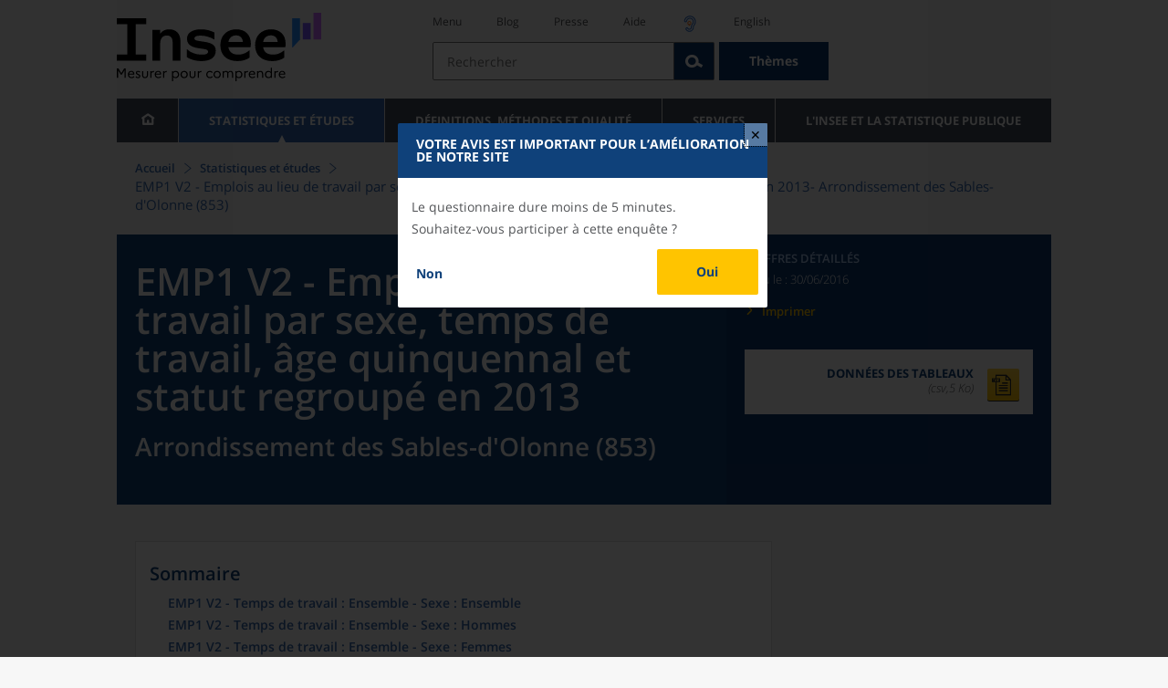

--- FILE ---
content_type: text/html;charset=UTF-8
request_url: https://www.insee.fr/fr/statistiques/2020408?geo=ARR-853
body_size: 22108
content:
























<!DOCTYPE html>

<html lang="fr" moznomarginboxes mozdisallowselectionprint>













<head>
    






    <script>
        var _mtm = window._mtm || [];
        var _paq = window._paq || [];
        _mtm.push({ 'mtm.startTime': (new Date().getTime()), event: 'mtm.Start' });
        _paq.push(['HeatmapSessionRecording::disable']);
        (function() {
            var d=document, g=d.createElement('script'), s=d.getElementsByTagName('script')[0];
            g.async=true; g.src='https://cdn.matomo.cloud/insee.matomo.cloud/container_j86K86K5.js'; s.parentNode.insertBefore(g,s);
        })();
    </script>


    
        
            
            
            
                <title>EMP1 V2 - Emplois au lieu de travail par sexe, temps de travail, âge quinquennal et statut regroupé en 2013 &minus; Arrondissement des Sables-d'Olonne (853) | Insee</title>
            
        
    

    

    
        
            
            
                <meta name="description" content="Sables-d'Olonne (853) - Recensement de la population – Résultats pour toutes les communes, départements, régions, intercommunalités... " />
            
        
    

    
    <link rel="stylesheet" type="text/css" href="/static/css/application.css">
    <link rel="stylesheet" type="text/css" href="/static/css/featherlight/featherlight.css">
    <link rel="stylesheet" type="text/css" href="/static/css/swiper/swiper.min.css">
    <link rel="stylesheet" type="text/css" href="/static/css/dateTimePicker/jquery.datetimepicker.css">
    <script type="text/javascript">
        var contextPath="";
        var langue="fr";
        var numOnglet="1";
    </script>

    <script type="text/javascript" charset="UTF-8" defer="defer" src="


/static/js/svg/graphsvg.js
"></script>
    <script type="text/javascript" charset="UTF-8" defer="defer" src="


/static/js/application-lib.min.js
"></script>
    <script src="/static/build/highcharts.js"></script>
    <script src="/static/build/highcharts-insee.js"></script>
    <script charset="UTF-8" defer="defer" src="


/static/build/application.js
"></script>
    <script>
        var contextPath="";
        var langue="fr";
        var numOnglet="1";
    </script>
    <!--[if lte IE 8]>
        <script type="text/javascript" charset="UTF-8" defer="defer" src="


/static/js/polyfills/css3-mediaqueries.min.js
"></script>
        <![endif]-->
    <script type="text/javascript">
var inseeConfig = {

        
    };
</script>

    <script type="text/javascript">
var features = {
'rmesSource': 'true',
};
</script>



    <meta http-equiv="Content-Type" content="text/html; charset=UTF-8" />
    <meta name="viewport" content="width=device-width, initial-scale=1, user-scalable=yes" />
    <link rel="icon" type="image/png" href="


/static/img/favicon-96x96.png
" sizes="96x96" />
    <link rel="icon" type="image/svg+xml" href="


/static/img/favicon.svg
" />
    <link rel="shortcut icon" href="


/static/img/favicon.ico
" />
    <link rel="apple-touch-icon" sizes="180x180" href="


/static/img/apple-touch-icon.png
" />

    <script async src="/static/build/htmx.min.js"></script>
</head>

<body>
<!-- Lightbox -->
<span id="isLightbox" class="hide">true</span>

<span class="controller-param hidden" id="urlAlternative" aria-hidden="true">false</span>
<span class="controller-param hidden" id="urlCible" aria-hidden="true">https://www.sphinxonline.com/surveyserver/s/ccpesatisf/EnqWIP/questionnaire.htm</span>
<span class="controller-param hidden" id="urlCibleAlternative" aria-hidden="true"></span>


    <span id="lightbox-dateFin" class="hide">2026-01-29 00:00:00.0</span>
    <span id="lightbox-id" class="hide">8730870</span>
    <span id="lightbox-temps-latence" class="hide"></span>
    <div id="lightbox-information" class="lightbox hide" role="dialog" aria-labelledby="modal-heading"
         aria-modal="true">
        <div id="titre-lightbox-avertissement" class="titre" id="modal-heading"><p style="texte-align: center,">Votre avis est important pour l’amélioration de notre site</></div>
        <div class="corps">
            <div class="message"><p style="texte-align: center,">Le questionnaire dure moins de 5 minutes.</>

<p style="texte-align: center,">Souhaitez-vous participer à cette enquête ?</>
</div>
            <div class="buttons">
                <div class="lightbox-entrer">
                    <a id="lightbox-visiter" href="blaba" target="_blank">Oui</a>
                </div>
                <div class="lightbox-annuler">
                    <a id="lightbox-partir" href="#" target="_blank">Non</a>
                </div>
            </div>
            <div class="note"></div>
        </div>
    </div>





<div id="wait" class="wait-off"><img src="


/static/img/preloader.gif
" alt="Veuillez-patienter..."/>
</div>
<div id="fond-transparent-body" class="fond-transparent-off"></div>

<header class="header" role="banner">
    <span style="height: 0;display: inline-block;">&nbsp;</span>
    <a class="evitement" href="#contenu" data-i18n="header.evitement.contenu">Aller au contenu</a>
    
        
        
            





<div id="banniere" class="banniere">
	<div class="bandeau">
		<div class="liens-aide-responsive">
			<a id="lien-aide-responsive" data-i18n="header.recherche.aide-du-haut-court" href="


/fr/information/2411108
">Aide</a>
			
				<a id="lien-acceo-responsive" href="


/fr/information/5894637
" title="Accès sourds et malentendants" ><img id="picto-acceo-responsive" alt="Accès sourds et malentendants" src="/static/img/pictooreille.svg" height="20px"/></a>
			
		</div>
		<div class="liens-themes-responsive">
			
				
				
					<a href="


/fr/information/8491408
" data-i18n="header.recherche.themes" class="liens-themes-responsive">Thèmes</a>
				
			
		</div>
		<div class="loupe" tabindex="-1">
			<a href="#" id="afficher-recherche" tabindex="-1">
				<span class="loupe-span">
					<br/>
					<span data-i18n="header.responsive.recherche-loupe" class="style">Recherche</span>
				</span>
			</a>
		</div>
		
		








	
	
		<a  href="


/fr/accueil
" id="logo" >
			<img class="logo logo-accueil lien-logo" src="/static/img/logoInseeFr.svg" height="75px" data-i18n="[alt]header.logo.alt" alt="accueil" />
			<img class="logo logo-accueil lien-logo-responsive" src="/static/img/logoInseeFr.svg" height="75px" data-i18n="[alt]header.logo.alt" alt="accueil" />
		</a>
	


		<div class="langue-responsive">
			
				
				
					<a id="lien-changement-langue-responsive" href="/langue/en" lang="en">English</a>
				
			
		</div>
		<div class="presse-responsive">
			<a id="lien-presse-responsive" data-i18n="header.recherche.espace-presse" href="


/fr/information/2008400
">Presse</a>
		</div>
		<div class="hamburger">
			<a href="#" id="afficher-menu" tabindex="-1">
				<span class="hamburger-menu">
					<br/>
					<span data-i18n="header.responsive.menu-hamburger" class="style">Menu</span>
				</span>
			</a>
		</div>
	
		
		<div id="recherche-header" class="recherche-header recherche">
			<div id="liens-acces">
				<ul class="liste-lien-acces">
					
						<li class="lien-evitement"><a data-i18n="header.recherche.menu" href="#menu">Menu</a></li>
						<li><a href="https://blog.insee.fr/" target="_blank" target="_blank" rel="noopener noreferrer">Blog</a></li>
						<li><a data-i18n="header.recherche.espace-presse" href="


/fr/information/2008400
">Presse</a></li>
						<li><a data-i18n="header.recherche.aide-du-haut" href="


/fr/information/2411108
">Aide</a></li>
						
							<li><a href="


/fr/information/5894637
" title="Accès sourds et malentendants" ><img id="picto-acceo" alt="Accès sourds et malentendants" src="/static/img/pictooreille.svg" height="20px"/></a></li>
 						
 						
							
							
								<li><a id="lien-changement-langue" href="/langue/en" lang="en">English</a></li>
							
						
				</ul>
			</div>
			<div id="searchbar-header" class="searchbar-header" role="search">
				<span id="search-waiting" class="waiting-off"><img alt="Veuillez-patienter..." src="/static/img/preloader.gif"></span>
				<input data-i18n="[placeholder]header.recherche.barre-recherche-placeholder;[title]header.recherche.barre-recherche-title" type="search" class="ui-autocomplete-input"
					id="barre-recherche" autocomplete="off" tabindex="0" title="Rechercher sur le site" placeholder="Rechercher" />
				<button data-i18n="[title]header.recherche.loupe-title" id="bouton-recherche" class="searchbar-icon" tabindex="0" title="rechercher">
					<span class="hidden-accessibilite" data-i18n="[title]header.recherche.loupe-title-icon">Lancer la recherche sur le site</span>
				</button>
				
					
					
						<a href="


/fr/information/8491408
" data-i18n="header.recherche.themes" class="searchbar-theme" tabindex="0">Thèmes</a>
					
				
				<span id="start-terms" class="hidden"></span>
			</div>
		</div>
	
</div>
	<!-- Attention : les commentaires en fin de ligne ont un rôle important ! -->
	<nav id="menu" role="navigation" aria-hidden="false" >
		<ul class="menu">
			<li><a class="lien maison" href="


/fr/accueil
" title="accueil" ></a></li><!--
			--><li><a data-i18n="[html]menu.statistiques.titre" class="lien" href="


/fr/statistiques
" >Statistiques et études</a>
				<div class="menu-deroulant">
					<div data-i18n="[html]menu.statistiques.en-tete" class="menu-deroulant-en-tete">
						Cherchez vos statistiques par&hellip;
					</div>
					<ul>
						<li>
							<a class="deroulement" href="#"></a><a data-i18n="menu.statistiques.themes" class="lien titre-categorie" href="


/fr/statistiques?idfacette=1
">Thèmes</a>
							<ul>
								<li><a data-i18n="menu.statistiques.economie" class="lien" href="


/fr/statistiques?theme=27
">Économie - conjoncture - comptes nationaux</a></li>
								<li><a data-i18n="menu.statistiques.demographie" class="lien" href="


/fr/statistiques?theme=0
">Démographie</a></li>
								<li><a data-i18n="menu.statistiques.entreprises" class="lien" href="


/fr/statistiques?theme=37
">Entreprises</a></li>
								<li><a data-i18n="[html]menu.statistiques.plus-de-themes" class="lien plusDe" href="


/fr/statistiques?idfacette=1
">Plus de thèmes&hellip;</a></li>
							</ul>
						</li>
						<li>
							<a class="deroulement" href="#"></a><a data-i18n="menu.statistiques.niveau-geographique" class="lien titre-categorie" href="


/fr/statistiques?idfacette=3
">Niveaux géographiques</a>
							<ul>
								<li><a class="lien" href="


/fr/statistiques?debut=0&geo=FRANCE-1&idfacette=3
">France</a></li>
								<li><a data-i18n="menu.statistiques.comparaisons-reg-dep" class="lien" href="


/fr/statistiques?debut=0&geo=COMPRD-1&idfacette=3
">Toutes les régions ou tous les départements</a></li>
								<li><a data-i18n="menu.statistiques.toutes-communes" class="lien" href="


/fr/statistiques?debut=0&geo=TOUTES_COMMUNE-1
">Toutes les communes</a></li>
								<li><a data-i18n="[html]menu.statistiques.plus-de-niveau-geographique" class="lien plusDe" href="


/fr/statistiques?idfacette=3
">Plus de niveaux géographiques&hellip;</a></li>
							</ul>
						</li>
						<li>
							<a class="deroulement" href="#"></a><a data-i18n="menu.statistiques.categorie-produit" class="lien titre-categorie" href="


/fr/statistiques?idfacette=4
">Catégories</a>
							<ul>
								<li><a data-i18n="menu.statistiques.donnees" class="lien" href="


/fr/statistiques?categorie=1
">Données</a></li>
								<li><a data-i18n="menu.statistiques.publications" class="lien" href="


/fr/statistiques?categorie=2
">Publications</a></li>
								<li><a data-i18n="[html]menu.statistiques.plus-de-categories" class="lien plusDe" href="


/fr/statistiques?idfacette=4
">Plus de catégories&hellip;</a></li>
							</ul>
						</li>
						<li>
							<a class="deroulement" href="#"></a><a data-i18n="menu.statistiques.collections" class="lien titre-categorie" href="


/fr/statistiques?idfacette=5
">Collections</a>
							<ul>
								<li><a class="lien" href="


/fr/statistiques?collection=116
">Insee Première</a></li>
								<li><a class="lien" href="


/fr/statistiques?collection=119
">Notes et points de conjoncture</a></li>
								<li><a data-i18n="[html]menu.statistiques.plus-de-collections" class="lien plusDe" href="


/fr/statistiques?idfacette=5
">Plus de collections&hellip;</a></li>
							</ul>
						</li>
					</ul>
				</div>
			</li><!--
			--><li><a class="deroulement" href="#"></a><a class="lien" href="/fr/information/2016815">Définitions, méthodes et qualité</a><div class="menu-deroulant"><ul><li><a class="lien titre-categorie" href="/fr/metadonnees/definitions">Définitions</a><ul></ul></li><li><a class="deroulement" href="#"></a><a class="lien titre-categorie" href="/fr/information/2407637">Sources statistiques et indicateurs</a><ul><li><a class="lien" href="/fr/metadonnees/sources">Liste des sources statistiques</a></li><li><a class="lien" href="/fr/metadonnees/indicateurs">Liste des indicateurs</a></li><li><a class="lien" href="/fr/information/2383410">Documentation complémentaire sur le recensement</a></li></ul></li><li><a class="deroulement" href="#"></a><a class="lien titre-categorie" href="/fr/information/4138839">La qualité dans le Service statistique public (SSP)</a><ul><li><a class="lien" href="/fr/information/4137822">Le cadre de référence</a></li><li><a class="lien" href="/fr/information/4137865">La gouvernance</a></li><li><a class="lien" href="/fr/information/6688640">La politique et la stratégie qualité du SSP</a></li><li><a class="lien" href="/fr/information/4138814">Les engagements européens</a></li></ul></li><li><a class="deroulement" href="#"></a><a class="lien titre-categorie" href="/fr/information/2016811">Nomenclatures</a><ul><li><a class="lien" href="/fr/information/2406147">Nomenclature d’activités française</a></li><li><a class="lien" href="/fr/information/2493969">Nomenclature agrégée - NA, 2008</a></li><li><a class="lien" href="/fr/information/2493496">Classification des produits française</a></li><li><a class="lien" href="/fr/information/2493507">Classification des fonctions de consommation des ménages</a></li><li><a class="lien" href="/fr/information/2028129">Catégories juridiques</a></li><li><a class="lien" href="/fr/information/2406153">Nomenclatures des professions et catégories socioprofessionnelles</a></li></ul></li><li><a class="deroulement" href="#"></a><a class="lien titre-categorie" href="/fr/information/8391822">Géographie administrative et d'étude</a><ul><li><a class="lien" href="/fr/recherche/recherche-geographique">Recherche sur une zone géographique</a></li><li><a class="lien" href="/fr/information/7672015">Téléchargement de fichiers</a></li><li><a class="lien" href="/fr/metadonnees/historique-commune">Historique des communes</a></li></ul></li><li><a class="deroulement" href="#"></a><a class="lien titre-categorie" href="/fr/information/2022002">Modèles, méthodes et outils statistiques</a><ul><li><a class="lien" href="/fr/information/2021959">Les modèles statistiques</a></li><li><a class="lien" href="/fr/information/2021908">Les outils statistiques</a></li><li><a class="lien" href="/fr/information/2414816">Méthodologie statistique</a></li></ul></li><li><a class="lien titre-categorie" href="/fr/information/3622502">Courrier des statistiques</a><ul></ul></li><li><a class="deroulement" href="#"></a><a class="lien titre-categorie" href="/fr/information/2410988">Offre de données ouvertes</a><ul><li><a class="lien" href="/fr/information/8184173">Le catalogue des données de l'Insee</a></li><li><a class="lien" href="/fr/information/8184146">Le catalogue des API de l'Insee</a></li><li><a class="lien" href="/fr/information/8184150">L'offre de données au travers de nos produits de diffusion</a></li><li><a class="lien" href="/fr/information/2410909">Les formats de mise à disposition des données</a></li><li><a class="lien" href="/fr/information/8184148">Nos données disponibles sur d'autres plateformes</a></li></ul></li></ul></div></li><li><a class="deroulement" href="#"></a><a class="lien" href="/fr/information/1302181">Services</a><div class="menu-deroulant"><ul><li><a class="deroulement" href="#"></a><a class="lien titre-categorie" href="/fr/information/1302157">Réviser une pension, un loyer, bail ou contrat</a><ul><li><a class="lien" href="/fr/information/1300608">Réviser une pension alimentaire</a></li><li><a class="lien" href="/fr/information/1300612">Réviser un loyer d'habitation</a></li><li><a class="lien" href="/fr/information/1300602">Réviser un bail commercial ou professionnel</a></li><li><a class="lien" href="/fr/information/1300606">Indexer un contrat</a></li><li><a class="lien" href="/fr/information/2417794">Convertisseur franc-euro</a></li></ul></li><li><a class="deroulement" href="#"></a><a class="lien titre-categorie" href="/fr/information/2411675">Consulter les indices et séries chronologiques</a><ul><li><a class="lien" href="/fr/information/2862832">Actualités des indices et séries chronologiques</a></li><li><a class="lien" href="/fr/information/2860802">Accès des séries et indices chronologiques par thème</a></li><li><a class="lien" href="/fr/information/3128533">Recherche par identifiant ou par mot-clé</a></li><li><a class="lien" href="/fr/information/2862759">Service web SDMX</a></li><li><a class="lien" href="/fr/information/2862863">Tables de passage</a></li></ul></li><li><a class="deroulement" href="#"></a><a class="lien titre-categorie" href="/fr/information/6675111">Sirene</a><ul><li><a class="lien" href="https://avis-situation-sirene.insee.fr/">Obtenir un avis de situation au répertoire Sirene</a></li><li><a class="lien" href="/fr/information/7456564">Demander la modification de son statut de diffusion</a></li><li><a class="lien" href="/fr/information/7614104">Demander la modification du code APE</a></li><li><a class="lien" href="/fr/information/1401387">Immatriculation, cessation ou modification des données au répertoire Sirene </a></li><li><a class="lien" href="/fr/information/1730869">Obtenir sa catégorie d'entreprise</a></li><li><a class="lien" href="/fr/information/3591226">Consulter et télécharger la base  Sirene</a></li><li><a class="lien" href="/fr/information/1730867">Identifiant unique des intervenants sur les marchés financiers (LEI)</a></li><li><a class="lien" href="/fr/information/6790269">Réponses à vos questions sur le répertoire Sirene</a></li></ul></li><li><a class="deroulement" href="#"></a><a class="lien titre-categorie" href="/fr/information/2021852">Découvrir, apprendre, enseigner</a><ul><li><a class="lien" href="/fr/information/7745315">Pour commencer...</a></li><li><a class="lien" href="/fr/information/7743494">Visualiser les données</a></li><li><a class="lien" href="/fr/information/4495976">La Compétition européenne de statistiques</a></li><li><a class="lien" href="/fr/information/7747175">Pour approfondir...</a></li></ul></li><li><a class="deroulement" href="#"></a><a class="lien titre-categorie" href="/fr/information/1302175">Répondre à une enquête de l'Insee</a><ul><li><a class="lien" href="/fr/information/2387311">Enquêtes auprès des particuliers</a></li><li><a class="lien" href="/fr/information/1401986">Enquêtes auprès des entreprises</a></li><li><a class="lien" href="/fr/information/2008477">Vrai ou faux enquêteur de l’Insee, fraude, malveillance : comment vérifier ?</a></li></ul></li><li><a class="deroulement" href="#"></a><a class="lien titre-categorie" href="/fr/information/1302152">S’informer sur l’actualité de notre diffusion</a><ul><li><a class="lien" href="/fr/information/1405540">Agenda de diffusion des indicateurs économiques </a></li><li><a class="lien" href="/fr/information/2416834">Dernières publications de l’Insee</a></li><li><a class="lien" href="/fr/information/7752988">Dernières publications des Services statistiques ministériels</a></li><li><a class="lien" href="/fr/information/2544197">Évènements annoncés à la Une du site</a></li><li><a class="lien" href="/fr/information/7702293">Thèmes d'actualité</a></li></ul></li><li><a class="deroulement" href="#"></a><a class="lien titre-categorie" href="/fr/information/1302179">Gérer les répertoires des personnes physiques</a><ul><li><a class="lien" href="/fr/information/1303477">Recueil des données d'état civil</a></li><li><a class="lien" href="/fr/information/3539086">Le Répertoire électoral unique</a></li><li><a class="lien" href="/fr/information/1303515">Dématérialisation des échanges de données</a></li><li><a class="lien" href="/fr/information/4470857">Nombre de décès quotidiens par département</a></li><li><a class="lien" href="/fr/information/4190491">Fichiers des personnes décédées depuis 1970</a></li></ul></li><li><a class="deroulement" href="#"></a><a class="lien titre-categorie" href="/fr/information/1302154">Bibliothèque de l’Insee Alain Desrosières</a><ul><li><a class="lien" href="/fr/information/1303573">Portail documentaire et catalogue</a></li><li><a class="lien" href="/fr/information/1303569">La Bibliothèque numérique de la statistique publique</a></li></ul></li><li><a class="deroulement" href="#"></a><a class="lien titre-categorie" href="/fr/information/1302171">Commander une prestation, acheter une publication</a><ul><li><a class="lien" href="/fr/information/1303438">Diffusion sur mesure</a></li><li><a class="lien" href="/fr/information/2537715">Acheter nos publications</a></li></ul></li><li><a class="deroulement" href="#"></a><a class="lien titre-categorie" href="/fr/information/1302177">Nous suivre</a><ul><li><a class="lien" href="/fr/information/1405553">Lettres d'information</a></li><li><a class="lien" href="/fr/information/1405555">Abonnements aux lettres d'information et aux avis de parution</a></li><li><a class="lien" href="/fr/information/2381941">Abonnement aux flux RSS</a></li><li><a class="lien" href="/fr/information/3127332">L'Insee sur les médias sociaux</a></li><li><a class="lien" href="/fr/information/5407494">Insee Mobile</a></li></ul></li><li><a class="deroulement" href="#"></a><a class="lien titre-categorie" href="/fr/information/2411108">Aide et contacts</a><ul><li><a class="lien" href="/fr/information/1302169">Réponses à vos questions</a></li><li><a class="lien" href="/fr/information/8390985">Obtenir des informations par téléphone</a></li></ul></li><li><a class="deroulement" href="#"></a><a class="lien titre-categorie" href="/fr/information/2008400">Espace presse</a><ul><li><a class="lien" href="/fr/information/5234985">Événements presse</a></li><li><a class="lien" href="/fr/information/5235017">Calendrier des publications</a></li><li><a class="lien" href="/fr/information/2117832?debut=0&amp;region=FRANCE1&amp;familleId=1010&amp;facetteReg=false">Communiqués de presse nationaux</a></li><li><a class="lien" href="/fr/information/2117832?debut=0&amp;region=REG84+REG27+REG53+REG24+REG94+REG44+REG01+REG32+REG11+REG03+REG76+REG52+REG75+REG93+REG06+REG28+REG02+REG04">Communiqués de presse régionaux</a></li><li><a class="lien" href="/fr/information/8618264">Nominations</a></li></ul></li></ul></div></li><li><a class="deroulement" href="#"></a><a class="lien" href="/fr/information/1302230">L'Insee et la statistique publique</a><div class="menu-deroulant"><ul><li><a class="deroulement" href="#"></a><a class="lien titre-categorie" href="/fr/information/1302198">L'Insee</a><ul><li><a class="lien" href="/fr/information/1300620">Connaître l'Insee</a></li><li><a class="lien" href="/fr/information/1300628">Travailler à l'Insee</a></li><li><a class="lien" href="/fr/information/1892983">Événements et colloques</a></li><li><a class="lien" href="/fr/information/1300622">Un peu d'histoire</a></li><li><a class="lien" href="/fr/information/4130132">Rapports d'activité</a></li></ul></li><li><a class="deroulement" href="#"></a><a class="lien titre-categorie" href="/fr/information/1302194">Les activités de l'Insee</a><ul><li><a class="lien" href="/fr/information/1303532">Suivre l’économie française</a></li><li><a class="lien" href="/fr/information/1303536">Connaître les entreprises</a></li><li><a class="lien" href="/fr/information/1303538">Observer l'évolution de la société</a></li><li><a class="lien" href="/fr/information/1303540">Réaliser le recensement de la population</a></li><li><a class="lien" href="/fr/information/1303542">Décrire et analyser les régions et les territoires</a></li><li><a class="lien" href="/fr/information/1303544">Gérer des grands répertoires</a></li><li><a class="lien" href="/fr/information/1303546">Diffuser et valoriser ses productions</a></li><li><a class="lien" href="/fr/information/1303548">Perfectionner ses méthodes et évaluer la qualité</a></li><li><a class="lien" href="/fr/information/4246608">Contribuer à la construction de la statistique européenne et internationale</a></li></ul></li><li><a class="deroulement" href="#"></a><a class="lien titre-categorie" href="/fr/information/1302208">La statistique publique</a><ul><li><a class="lien" href="/fr/information/1300616">Cadre juridique et institutionnel</a></li><li><a class="lien" href="/fr/information/1302192">Le service statistique public</a></li><li><a class="lien" href="/fr/information/1300624">Secret statistique</a></li><li><a class="lien" href="/fr/information/3719162">Protection des données personnelles</a></li><li><a class="lien" href="/fr/information/1300614">Règles de diffusion du SSP</a></li><li><a class="lien" href="/fr/information/5209792">Accès aux documents administratifs</a></li></ul></li><li><a class="deroulement" href="#"></a><a class="lien titre-categorie" href="/fr/information/1302196">La construction de la statistique européenne</a><ul><li><a class="lien" href="/fr/information/4246567">Les producteurs de statistiques européennes en France</a></li><li><a class="lien" href="/fr/information/2046339">Textes juridiques de la gouvernance statistique européenne</a></li><li><a class="lien" href="/fr/information/4246551">Les règlements cadres et sectoriels</a></li></ul></li><li><a class="deroulement" href="#"></a><a class="lien titre-categorie" href="/fr/information/4248413">Mesure de la qualité de service</a><ul><li><a class="lien" href="/fr/information/4248405">Les indicateurs de qualité du programme Transparence</a></li><li><a class="lien" href="/fr/information/2129030">Résultats des enquêtes de satisfaction</a></li></ul></li><li><a class="lien titre-categorie" href="/fr/information/5413276">Services Publics+ : un service public plus proche, plus simple, plus efficace</a><ul></ul></li></ul></div></li>
		</ul>
	</nav>
</div>
<div class="clear"></div>
        
    
</header>

<main id="contenu" class="main" role="main">
    
    
<nav class="breadcrum">
   <div class="container">
      <ol class="fil-ariane">
         <li><a data-i18n="breadcrum.accueil" href="/fr/accueil">Accueil</a></li>
         <li><a data-i18n="breadcrum.statistiques" href="/fr/statistiques">Statistiques et études</a></li>
         <li>EMP1 V2 - Emplois au lieu de travail par sexe, temps de travail, âge quinquennal et
            statut regroupé en 2013-
            Arrondissement des Sables-d'Olonne (853)</li>
      </ol>
   </div>
</nav><section>
   <div class="titre-page chiffre-cle">
      <div class="titre">
         <h1 class="titre-principal">EMP1 V2 - Emplois au lieu de travail par sexe, temps de travail, âge quinquennal et
            statut regroupé en 2013<span>&nbsp;</span><span class="sous-titre div-in-h">Arrondissement des Sables-d'Olonne (853)</span></h1>
         <div class="chapeau"></div>
      </div>
      <div class="details">
         <p class="categorie">Chiffres détaillés</p>
         <p class="date-diffusion"><span data-i18n="[html]produit.bandeau-bleu.paru-le">Paru le&nbsp;:</span>30/06/2016</p>
         <div class="lien-details"><a data-i18n="produit.bandeau-bleu.imprimer" href="#" class="bouton-imprimante">Imprimer</a></div>
         <div class="donnees-telechargeables"><a href="/fr/statistiques/tableaux/2020408/ARR/853/rp2013_td_emp1_v2.csv">
               <div class="donnee-telechargeable donnees-tableau">
                  <div class="libelle-taille">
                     <div data-i18n="produit.bandeau-bleu.donnees-tableaux" class="libelle">Données des tableaux</div>
                     <div class="taille">(csv,5 Ko)
                        </div>
                  </div>
                  <div class="bouton-telecharger bouton-telecharger-txt bouton-telecharger-court"></div>
               </div></a></div>
      </div>
   </div>
   <div class="contenu  min-impression" id="contenu">
      <div id="consulter" class="courant publication" tabindex="0">
         <nav class="sommaire no-impression" id="sommaire">
            <div data-i18n="produit.sommaire.titre" class="titre-sommaire">Sommaire</div>
            <ol>
               <li><a href="#ancre-EMP1_V2_ENS_ENS">EMP1 V2 - Temps de travail : Ensemble - Sexe : Ensemble</a></li>
               <li><a href="#ancre-EMP1_V2_ENS_H">EMP1 V2 - Temps de travail : Ensemble - Sexe : Hommes</a></li>
               <li><a href="#ancre-EMP1_V2_ENS_F">EMP1 V2 - Temps de travail : Ensemble - Sexe : Femmes</a></li>
               <li><a href="#ancre-EMP1_V2_TC_ENS">EMP1 V2 - Temps de travail : Temps complet - Sexe : Ensemble</a></li>
               <li><a href="#ancre-EMP1_V2_TC_H">EMP1 V2 - Temps de travail : Temps complet - Sexe : Hommes</a></li>
               <li><a href="#ancre-EMP1_V2_TC_F">EMP1 V2 - Temps de travail : Temps complet - Sexe : Femmes</a></li>
               <li><a href="#ancre-EMP1_V2_TP_ENS">EMP1 V2 - Temps de travail : Temps partiel - Sexe : Ensemble</a></li>
               <li><a href="#ancre-EMP1_V2_TP_H">EMP1 V2 - Temps de travail : Temps partiel - Sexe : Hommes</a></li>
               <li><a href="#ancre-EMP1_V2_TP_F">EMP1 V2 - Temps de travail : Temps partiel - Sexe : Femmes</a></li>
            </ol>
         </nav>
         <div class="corps-publication">
            <div class="onglets-clear"></div><span class="ancre sans-onglet" id="ancre-EMP1_V2_ENS_ENS"></span><div role="tabpanel" id="tableau-EMP1_V2_ENS_ENS" tabindex="0" class="panneau courant panneau-v2">
               <figure role="group" aria-labelledby="figcaption-tableau-EMP1_V2_ENS_ENS">
                  <h2 class="titre-figure" id="titre-tableau-EMP1_V2_ENS_ENS"><span class="hidden">tableau</span>EMP1 V2 - Temps de travail : Ensemble - Sexe : Ensemble</h2>
                  <div class="tableau ">
                     <table id="produit-tableau-EMP1_V2_ENS_ENS" class="tableau-produit" style="">
                        <caption>EMP1 V2 - Temps de travail : Ensemble - Sexe : Ensemble</caption>
                        <thead>
                           <tr class="">
                              <th class="" scope="col"></th>
                              <th class="" scope="col">Salariés</th>
                              <th class="" scope="col">Non salariés</th>
                              <th class="" scope="col">Ensemble</th>
                           </tr>
                        </thead>
                        <tbody>
                           <tr class="">
                              <th class="ligne " scope="row">Moins de 20 ans</th>
                              <td class="nombre ">1&nbsp;984</td>
                              <td class="nombre ">26</td>
                              <td class="nombre ">2&nbsp;010</td>
                           </tr>
                           <tr class="">
                              <th class="ligne " scope="row">20 à 24 ans</th>
                              <td class="nombre ">4&nbsp;786</td>
                              <td class="nombre ">232</td>
                              <td class="nombre ">5&nbsp;017</td>
                           </tr>
                           <tr class="">
                              <th class="ligne " scope="row">25 à 29 ans</th>
                              <td class="nombre ">6&nbsp;608</td>
                              <td class="nombre ">851</td>
                              <td class="nombre ">7&nbsp;459</td>
                           </tr>
                           <tr class="">
                              <th class="ligne " scope="row">30 à 34 ans</th>
                              <td class="nombre ">7&nbsp;733</td>
                              <td class="nombre ">1&nbsp;223</td>
                              <td class="nombre ">8&nbsp;956</td>
                           </tr>
                           <tr class="">
                              <th class="ligne " scope="row">35 à 39 ans</th>
                              <td class="nombre ">8&nbsp;374</td>
                              <td class="nombre ">1&nbsp;629</td>
                              <td class="nombre ">10&nbsp;002</td>
                           </tr>
                           <tr class="">
                              <th class="ligne " scope="row">40 à 44 ans</th>
                              <td class="nombre ">9&nbsp;223</td>
                              <td class="nombre ">2&nbsp;116</td>
                              <td class="nombre ">11&nbsp;338</td>
                           </tr>
                           <tr class="">
                              <th class="ligne " scope="row">45 à 49 ans</th>
                              <td class="nombre ">9&nbsp;069</td>
                              <td class="nombre ">2&nbsp;491</td>
                              <td class="nombre ">11&nbsp;560</td>
                           </tr>
                           <tr class="">
                              <th class="ligne " scope="row">50 à 54 ans</th>
                              <td class="nombre ">8&nbsp;441</td>
                              <td class="nombre ">2&nbsp;397</td>
                              <td class="nombre ">10&nbsp;837</td>
                           </tr>
                           <tr class="">
                              <th class="ligne " scope="row">55 à 59 ans</th>
                              <td class="nombre ">6&nbsp;012</td>
                              <td class="nombre ">2&nbsp;144</td>
                              <td class="nombre ">8&nbsp;156</td>
                           </tr>
                           <tr class="">
                              <th class="ligne " scope="row">60 à 64 ans</th>
                              <td class="nombre ">1&nbsp;228</td>
                              <td class="nombre ">790</td>
                              <td class="nombre ">2&nbsp;018</td>
                           </tr>
                           <tr class="">
                              <th class="ligne " scope="row">65 ans ou plus</th>
                              <td class="nombre ">402</td>
                              <td class="nombre ">305</td>
                              <td class="nombre ">707</td>
                           </tr>
                           <tr class="">
                              <th class="ligne " scope="row">Ensemble</th>
                              <td class="nombre ">63&nbsp;859</td>
                              <td class="nombre ">14&nbsp;203</td>
                              <td class="nombre ">78&nbsp;061</td>
                           </tr>
                        </tbody>
                     </table>
                  </div>
                  <figcaption id="figcaption-tableau-EMP1_V2_ENS_ENS">
                     <ul class="notes">
                        <li>Source : Insee, RP2013 exploitation complémentaire.</li>
                     </ul>
                  </figcaption>
               </figure>
            </div>
            <div class="onglets-clear"></div><span class="ancre sans-onglet" id="ancre-EMP1_V2_ENS_H"></span><div role="tabpanel" id="tableau-EMP1_V2_ENS_H" tabindex="0" class="panneau courant panneau-v2">
               <figure role="group" aria-labelledby="figcaption-tableau-EMP1_V2_ENS_H">
                  <h2 class="titre-figure" id="titre-tableau-EMP1_V2_ENS_H"><span class="hidden">tableau</span>EMP1 V2 - Temps de travail : Ensemble - Sexe : Hommes</h2>
                  <div class="tableau ">
                     <table id="produit-tableau-EMP1_V2_ENS_H" class="tableau-produit" style="">
                        <caption>EMP1 V2 - Temps de travail : Ensemble - Sexe : Hommes</caption>
                        <thead>
                           <tr class="">
                              <th class="" scope="col"></th>
                              <th class="" scope="col">Salariés</th>
                              <th class="" scope="col">Non salariés</th>
                              <th class="" scope="col">Ensemble</th>
                           </tr>
                        </thead>
                        <tbody>
                           <tr class="">
                              <th class="ligne " scope="row">Moins de 20 ans</th>
                              <td class="nombre ">1&nbsp;411</td>
                              <td class="nombre ">15</td>
                              <td class="nombre ">1&nbsp;426</td>
                           </tr>
                           <tr class="">
                              <th class="ligne " scope="row">20 à 24 ans</th>
                              <td class="nombre ">2&nbsp;662</td>
                              <td class="nombre ">161</td>
                              <td class="nombre ">2&nbsp;823</td>
                           </tr>
                           <tr class="">
                              <th class="ligne " scope="row">25 à 29 ans</th>
                              <td class="nombre ">3&nbsp;437</td>
                              <td class="nombre ">493</td>
                              <td class="nombre ">3&nbsp;930</td>
                           </tr>
                           <tr class="">
                              <th class="ligne " scope="row">30 à 34 ans</th>
                              <td class="nombre ">3&nbsp;877</td>
                              <td class="nombre ">825</td>
                              <td class="nombre ">4&nbsp;702</td>
                           </tr>
                           <tr class="">
                              <th class="ligne " scope="row">35 à 39 ans</th>
                              <td class="nombre ">4&nbsp;044</td>
                              <td class="nombre ">1&nbsp;098</td>
                              <td class="nombre ">5&nbsp;142</td>
                           </tr>
                           <tr class="">
                              <th class="ligne " scope="row">40 à 44 ans</th>
                              <td class="nombre ">4&nbsp;315</td>
                              <td class="nombre ">1&nbsp;475</td>
                              <td class="nombre ">5&nbsp;790</td>
                           </tr>
                           <tr class="">
                              <th class="ligne " scope="row">45 à 49 ans</th>
                              <td class="nombre ">4&nbsp;066</td>
                              <td class="nombre ">1&nbsp;669</td>
                              <td class="nombre ">5&nbsp;735</td>
                           </tr>
                           <tr class="">
                              <th class="ligne " scope="row">50 à 54 ans</th>
                              <td class="nombre ">3&nbsp;954</td>
                              <td class="nombre ">1&nbsp;658</td>
                              <td class="nombre ">5&nbsp;611</td>
                           </tr>
                           <tr class="">
                              <th class="ligne " scope="row">55 à 59 ans</th>
                              <td class="nombre ">2&nbsp;588</td>
                              <td class="nombre ">1&nbsp;558</td>
                              <td class="nombre ">4&nbsp;147</td>
                           </tr>
                           <tr class="">
                              <th class="ligne " scope="row">60 à 64 ans</th>
                              <td class="nombre ">407</td>
                              <td class="nombre ">491</td>
                              <td class="nombre ">898</td>
                           </tr>
                           <tr class="">
                              <th class="ligne " scope="row">65 ans ou plus</th>
                              <td class="nombre ">199</td>
                              <td class="nombre ">175</td>
                              <td class="nombre ">374</td>
                           </tr>
                           <tr class="">
                              <th class="ligne " scope="row">Ensemble</th>
                              <td class="nombre ">30&nbsp;960</td>
                              <td class="nombre ">9&nbsp;618</td>
                              <td class="nombre ">40&nbsp;578</td>
                           </tr>
                        </tbody>
                     </table>
                  </div>
                  <figcaption id="figcaption-tableau-EMP1_V2_ENS_H">
                     <ul class="notes">
                        <li>Source : Insee, RP2013 exploitation complémentaire.</li>
                     </ul>
                  </figcaption>
               </figure>
            </div>
            <div class="onglets-clear"></div><span class="ancre sans-onglet" id="ancre-EMP1_V2_ENS_F"></span><div role="tabpanel" id="tableau-EMP1_V2_ENS_F" tabindex="0" class="panneau courant panneau-v2">
               <figure role="group" aria-labelledby="figcaption-tableau-EMP1_V2_ENS_F">
                  <h2 class="titre-figure" id="titre-tableau-EMP1_V2_ENS_F"><span class="hidden">tableau</span>EMP1 V2 - Temps de travail : Ensemble - Sexe : Femmes</h2>
                  <div class="tableau ">
                     <table id="produit-tableau-EMP1_V2_ENS_F" class="tableau-produit" style="">
                        <caption>EMP1 V2 - Temps de travail : Ensemble - Sexe : Femmes</caption>
                        <thead>
                           <tr class="">
                              <th class="" scope="col"></th>
                              <th class="" scope="col">Salariés</th>
                              <th class="" scope="col">Non salariés</th>
                              <th class="" scope="col">Ensemble</th>
                           </tr>
                        </thead>
                        <tbody>
                           <tr class="">
                              <th class="ligne " scope="row">Moins de 20 ans</th>
                              <td class="nombre ">573</td>
                              <td class="nombre ">11</td>
                              <td class="nombre ">584</td>
                           </tr>
                           <tr class="">
                              <th class="ligne " scope="row">20 à 24 ans</th>
                              <td class="nombre ">2&nbsp;123</td>
                              <td class="nombre ">71</td>
                              <td class="nombre ">2&nbsp;194</td>
                           </tr>
                           <tr class="">
                              <th class="ligne " scope="row">25 à 29 ans</th>
                              <td class="nombre ">3&nbsp;171</td>
                              <td class="nombre ">358</td>
                              <td class="nombre ">3&nbsp;530</td>
                           </tr>
                           <tr class="">
                              <th class="ligne " scope="row">30 à 34 ans</th>
                              <td class="nombre ">3&nbsp;856</td>
                              <td class="nombre ">398</td>
                              <td class="nombre ">4&nbsp;254</td>
                           </tr>
                           <tr class="">
                              <th class="ligne " scope="row">35 à 39 ans</th>
                              <td class="nombre ">4&nbsp;330</td>
                              <td class="nombre ">531</td>
                              <td class="nombre ">4&nbsp;861</td>
                           </tr>
                           <tr class="">
                              <th class="ligne " scope="row">40 à 44 ans</th>
                              <td class="nombre ">4&nbsp;908</td>
                              <td class="nombre ">640</td>
                              <td class="nombre ">5&nbsp;548</td>
                           </tr>
                           <tr class="">
                              <th class="ligne " scope="row">45 à 49 ans</th>
                              <td class="nombre ">5&nbsp;003</td>
                              <td class="nombre ">822</td>
                              <td class="nombre ">5&nbsp;825</td>
                           </tr>
                           <tr class="">
                              <th class="ligne " scope="row">50 à 54 ans</th>
                              <td class="nombre ">4&nbsp;487</td>
                              <td class="nombre ">739</td>
                              <td class="nombre ">5&nbsp;226</td>
                           </tr>
                           <tr class="">
                              <th class="ligne " scope="row">55 à 59 ans</th>
                              <td class="nombre ">3&nbsp;424</td>
                              <td class="nombre ">585</td>
                              <td class="nombre ">4&nbsp;009</td>
                           </tr>
                           <tr class="">
                              <th class="ligne " scope="row">60 à 64 ans</th>
                              <td class="nombre ">821</td>
                              <td class="nombre ">299</td>
                              <td class="nombre ">1&nbsp;120</td>
                           </tr>
                           <tr class="">
                              <th class="ligne " scope="row">65 ans ou plus</th>
                              <td class="nombre ">203</td>
                              <td class="nombre ">130</td>
                              <td class="nombre ">333</td>
                           </tr>
                           <tr class="">
                              <th class="ligne " scope="row">Ensemble</th>
                              <td class="nombre ">32&nbsp;899</td>
                              <td class="nombre ">4&nbsp;585</td>
                              <td class="nombre ">37&nbsp;484</td>
                           </tr>
                        </tbody>
                     </table>
                  </div>
                  <figcaption id="figcaption-tableau-EMP1_V2_ENS_F">
                     <ul class="notes">
                        <li>Source : Insee, RP2013 exploitation complémentaire.</li>
                     </ul>
                  </figcaption>
               </figure>
            </div>
            <div class="onglets-clear"></div><span class="ancre sans-onglet" id="ancre-EMP1_V2_TC_ENS"></span><div role="tabpanel" id="tableau-EMP1_V2_TC_ENS" tabindex="0" class="panneau courant panneau-v2">
               <figure role="group" aria-labelledby="figcaption-tableau-EMP1_V2_TC_ENS">
                  <h2 class="titre-figure" id="titre-tableau-EMP1_V2_TC_ENS"><span class="hidden">tableau</span>EMP1 V2 - Temps de travail : Temps complet - Sexe : Ensemble</h2>
                  <div class="tableau ">
                     <table id="produit-tableau-EMP1_V2_TC_ENS" class="tableau-produit" style="">
                        <caption>EMP1 V2 - Temps de travail : Temps complet - Sexe : Ensemble</caption>
                        <thead>
                           <tr class="">
                              <th class="" scope="col"></th>
                              <th class="" scope="col">Salariés</th>
                              <th class="" scope="col">Non salariés</th>
                              <th class="" scope="col">Ensemble</th>
                           </tr>
                        </thead>
                        <tbody>
                           <tr class="">
                              <th class="ligne " scope="row">Moins de 20 ans</th>
                              <td class="nombre ">1&nbsp;397</td>
                              <td class="nombre ">11</td>
                              <td class="nombre ">1&nbsp;408</td>
                           </tr>
                           <tr class="">
                              <th class="ligne " scope="row">20 à 24 ans</th>
                              <td class="nombre ">3&nbsp;867</td>
                              <td class="nombre ">218</td>
                              <td class="nombre ">4&nbsp;086</td>
                           </tr>
                           <tr class="">
                              <th class="ligne " scope="row">25 à 29 ans</th>
                              <td class="nombre ">5&nbsp;641</td>
                              <td class="nombre ">792</td>
                              <td class="nombre ">6&nbsp;433</td>
                           </tr>
                           <tr class="">
                              <th class="ligne " scope="row">30 à 34 ans</th>
                              <td class="nombre ">6&nbsp;321</td>
                              <td class="nombre ">1&nbsp;151</td>
                              <td class="nombre ">7&nbsp;472</td>
                           </tr>
                           <tr class="">
                              <th class="ligne " scope="row">35 à 39 ans</th>
                              <td class="nombre ">6&nbsp;772</td>
                              <td class="nombre ">1&nbsp;529</td>
                              <td class="nombre ">8&nbsp;301</td>
                           </tr>
                           <tr class="">
                              <th class="ligne " scope="row">40 à 44 ans</th>
                              <td class="nombre ">7&nbsp;233</td>
                              <td class="nombre ">1&nbsp;989</td>
                              <td class="nombre ">9&nbsp;222</td>
                           </tr>
                           <tr class="">
                              <th class="ligne " scope="row">45 à 49 ans</th>
                              <td class="nombre ">7&nbsp;085</td>
                              <td class="nombre ">2&nbsp;288</td>
                              <td class="nombre ">9&nbsp;373</td>
                           </tr>
                           <tr class="">
                              <th class="ligne " scope="row">50 à 54 ans</th>
                              <td class="nombre ">6&nbsp;616</td>
                              <td class="nombre ">2&nbsp;243</td>
                              <td class="nombre ">8&nbsp;859</td>
                           </tr>
                           <tr class="">
                              <th class="ligne " scope="row">55 à 59 ans</th>
                              <td class="nombre ">4&nbsp;332</td>
                              <td class="nombre ">1&nbsp;939</td>
                              <td class="nombre ">6&nbsp;271</td>
                           </tr>
                           <tr class="">
                              <th class="ligne " scope="row">60 à 64 ans</th>
                              <td class="nombre ">650</td>
                              <td class="nombre ">582</td>
                              <td class="nombre ">1&nbsp;232</td>
                           </tr>
                           <tr class="">
                              <th class="ligne " scope="row">65 ans ou plus</th>
                              <td class="nombre ">165</td>
                              <td class="nombre ">133</td>
                              <td class="nombre ">299</td>
                           </tr>
                           <tr class="">
                              <th class="ligne " scope="row">Ensemble</th>
                              <td class="nombre ">50&nbsp;079</td>
                              <td class="nombre ">12&nbsp;877</td>
                              <td class="nombre ">62&nbsp;956</td>
                           </tr>
                        </tbody>
                     </table>
                  </div>
                  <figcaption id="figcaption-tableau-EMP1_V2_TC_ENS">
                     <ul class="notes">
                        <li>Source : Insee, RP2013 exploitation complémentaire.</li>
                     </ul>
                  </figcaption>
               </figure>
            </div>
            <div class="onglets-clear"></div><span class="ancre sans-onglet" id="ancre-EMP1_V2_TC_H"></span><div role="tabpanel" id="tableau-EMP1_V2_TC_H" tabindex="0" class="panneau courant panneau-v2">
               <figure role="group" aria-labelledby="figcaption-tableau-EMP1_V2_TC_H">
                  <h2 class="titre-figure" id="titre-tableau-EMP1_V2_TC_H"><span class="hidden">tableau</span>EMP1 V2 - Temps de travail : Temps complet - Sexe : Hommes</h2>
                  <div class="tableau ">
                     <table id="produit-tableau-EMP1_V2_TC_H" class="tableau-produit" style="">
                        <caption>EMP1 V2 - Temps de travail : Temps complet - Sexe : Hommes</caption>
                        <thead>
                           <tr class="">
                              <th class="" scope="col"></th>
                              <th class="" scope="col">Salariés</th>
                              <th class="" scope="col">Non salariés</th>
                              <th class="" scope="col">Ensemble</th>
                           </tr>
                        </thead>
                        <tbody>
                           <tr class="">
                              <th class="ligne " scope="row">Moins de 20 ans</th>
                              <td class="nombre ">1&nbsp;033</td>
                              <td class="nombre ">10</td>
                              <td class="nombre ">1&nbsp;043</td>
                           </tr>
                           <tr class="">
                              <th class="ligne " scope="row">20 à 24 ans</th>
                              <td class="nombre ">2&nbsp;385</td>
                              <td class="nombre ">153</td>
                              <td class="nombre ">2&nbsp;537</td>
                           </tr>
                           <tr class="">
                              <th class="ligne " scope="row">25 à 29 ans</th>
                              <td class="nombre ">3&nbsp;304</td>
                              <td class="nombre ">469</td>
                              <td class="nombre ">3&nbsp;773</td>
                           </tr>
                           <tr class="">
                              <th class="ligne " scope="row">30 à 34 ans</th>
                              <td class="nombre ">3&nbsp;709</td>
                              <td class="nombre ">811</td>
                              <td class="nombre ">4&nbsp;520</td>
                           </tr>
                           <tr class="">
                              <th class="ligne " scope="row">35 à 39 ans</th>
                              <td class="nombre ">3&nbsp;914</td>
                              <td class="nombre ">1&nbsp;064</td>
                              <td class="nombre ">4&nbsp;978</td>
                           </tr>
                           <tr class="">
                              <th class="ligne " scope="row">40 à 44 ans</th>
                              <td class="nombre ">4&nbsp;075</td>
                              <td class="nombre ">1&nbsp;439</td>
                              <td class="nombre ">5&nbsp;514</td>
                           </tr>
                           <tr class="">
                              <th class="ligne " scope="row">45 à 49 ans</th>
                              <td class="nombre ">3&nbsp;858</td>
                              <td class="nombre ">1&nbsp;592</td>
                              <td class="nombre ">5&nbsp;450</td>
                           </tr>
                           <tr class="">
                              <th class="ligne " scope="row">50 à 54 ans</th>
                              <td class="nombre ">3&nbsp;726</td>
                              <td class="nombre ">1&nbsp;606</td>
                              <td class="nombre ">5&nbsp;332</td>
                           </tr>
                           <tr class="">
                              <th class="ligne " scope="row">55 à 59 ans</th>
                              <td class="nombre ">2&nbsp;299</td>
                              <td class="nombre ">1&nbsp;474</td>
                              <td class="nombre ">3&nbsp;773</td>
                           </tr>
                           <tr class="">
                              <th class="ligne " scope="row">60 à 64 ans</th>
                              <td class="nombre ">293</td>
                              <td class="nombre ">388</td>
                              <td class="nombre ">682</td>
                           </tr>
                           <tr class="">
                              <th class="ligne " scope="row">65 ans ou plus</th>
                              <td class="nombre ">87</td>
                              <td class="nombre ">87</td>
                              <td class="nombre ">175</td>
                           </tr>
                           <tr class="">
                              <th class="ligne " scope="row">Ensemble</th>
                              <td class="nombre ">28&nbsp;684</td>
                              <td class="nombre ">9&nbsp;094</td>
                              <td class="nombre ">37&nbsp;778</td>
                           </tr>
                        </tbody>
                     </table>
                  </div>
                  <figcaption id="figcaption-tableau-EMP1_V2_TC_H">
                     <ul class="notes">
                        <li>Source : Insee, RP2013 exploitation complémentaire.</li>
                     </ul>
                  </figcaption>
               </figure>
            </div>
            <div class="onglets-clear"></div><span class="ancre sans-onglet" id="ancre-EMP1_V2_TC_F"></span><div role="tabpanel" id="tableau-EMP1_V2_TC_F" tabindex="0" class="panneau courant panneau-v2">
               <figure role="group" aria-labelledby="figcaption-tableau-EMP1_V2_TC_F">
                  <h2 class="titre-figure" id="titre-tableau-EMP1_V2_TC_F"><span class="hidden">tableau</span>EMP1 V2 - Temps de travail : Temps complet - Sexe : Femmes</h2>
                  <div class="tableau ">
                     <table id="produit-tableau-EMP1_V2_TC_F" class="tableau-produit" style="">
                        <caption>EMP1 V2 - Temps de travail : Temps complet - Sexe : Femmes</caption>
                        <thead>
                           <tr class="">
                              <th class="" scope="col"></th>
                              <th class="" scope="col">Salariés</th>
                              <th class="" scope="col">Non salariés</th>
                              <th class="" scope="col">Ensemble</th>
                           </tr>
                        </thead>
                        <tbody>
                           <tr class="">
                              <th class="ligne " scope="row">Moins de 20 ans</th>
                              <td class="nombre ">364</td>
                              <td class="nombre ">1</td>
                              <td class="nombre ">365</td>
                           </tr>
                           <tr class="">
                              <th class="ligne " scope="row">20 à 24 ans</th>
                              <td class="nombre ">1&nbsp;482</td>
                              <td class="nombre ">66</td>
                              <td class="nombre ">1&nbsp;548</td>
                           </tr>
                           <tr class="">
                              <th class="ligne " scope="row">25 à 29 ans</th>
                              <td class="nombre ">2&nbsp;337</td>
                              <td class="nombre ">323</td>
                              <td class="nombre ">2&nbsp;660</td>
                           </tr>
                           <tr class="">
                              <th class="ligne " scope="row">30 à 34 ans</th>
                              <td class="nombre ">2&nbsp;612</td>
                              <td class="nombre ">340</td>
                              <td class="nombre ">2&nbsp;952</td>
                           </tr>
                           <tr class="">
                              <th class="ligne " scope="row">35 à 39 ans</th>
                              <td class="nombre ">2&nbsp;858</td>
                              <td class="nombre ">464</td>
                              <td class="nombre ">3&nbsp;323</td>
                           </tr>
                           <tr class="">
                              <th class="ligne " scope="row">40 à 44 ans</th>
                              <td class="nombre ">3&nbsp;158</td>
                              <td class="nombre ">550</td>
                              <td class="nombre ">3&nbsp;708</td>
                           </tr>
                           <tr class="">
                              <th class="ligne " scope="row">45 à 49 ans</th>
                              <td class="nombre ">3&nbsp;227</td>
                              <td class="nombre ">696</td>
                              <td class="nombre ">3&nbsp;923</td>
                           </tr>
                           <tr class="">
                              <th class="ligne " scope="row">50 à 54 ans</th>
                              <td class="nombre ">2&nbsp;890</td>
                              <td class="nombre ">637</td>
                              <td class="nombre ">3&nbsp;527</td>
                           </tr>
                           <tr class="">
                              <th class="ligne " scope="row">55 à 59 ans</th>
                              <td class="nombre ">2&nbsp;033</td>
                              <td class="nombre ">465</td>
                              <td class="nombre ">2&nbsp;498</td>
                           </tr>
                           <tr class="">
                              <th class="ligne " scope="row">60 à 64 ans</th>
                              <td class="nombre ">357</td>
                              <td class="nombre ">194</td>
                              <td class="nombre ">551</td>
                           </tr>
                           <tr class="">
                              <th class="ligne " scope="row">65 ans ou plus</th>
                              <td class="nombre ">78</td>
                              <td class="nombre ">46</td>
                              <td class="nombre ">124</td>
                           </tr>
                           <tr class="">
                              <th class="ligne " scope="row">Ensemble</th>
                              <td class="nombre ">21&nbsp;395</td>
                              <td class="nombre ">3&nbsp;783</td>
                              <td class="nombre ">25&nbsp;178</td>
                           </tr>
                        </tbody>
                     </table>
                  </div>
                  <figcaption id="figcaption-tableau-EMP1_V2_TC_F">
                     <ul class="notes">
                        <li>Source : Insee, RP2013 exploitation complémentaire.</li>
                     </ul>
                  </figcaption>
               </figure>
            </div>
            <div class="onglets-clear"></div><span class="ancre sans-onglet" id="ancre-EMP1_V2_TP_ENS"></span><div role="tabpanel" id="tableau-EMP1_V2_TP_ENS" tabindex="0" class="panneau courant panneau-v2">
               <figure role="group" aria-labelledby="figcaption-tableau-EMP1_V2_TP_ENS">
                  <h2 class="titre-figure" id="titre-tableau-EMP1_V2_TP_ENS"><span class="hidden">tableau</span>EMP1 V2 - Temps de travail : Temps partiel - Sexe : Ensemble</h2>
                  <div class="tableau ">
                     <table id="produit-tableau-EMP1_V2_TP_ENS" class="tableau-produit" style="">
                        <caption>EMP1 V2 - Temps de travail : Temps partiel - Sexe : Ensemble</caption>
                        <thead>
                           <tr class="">
                              <th class="" scope="col"></th>
                              <th class="" scope="col">Salariés</th>
                              <th class="" scope="col">Non salariés</th>
                              <th class="" scope="col">Ensemble</th>
                           </tr>
                        </thead>
                        <tbody>
                           <tr class="">
                              <th class="ligne " scope="row">Moins de 20 ans</th>
                              <td class="nombre ">588</td>
                              <td class="nombre ">15</td>
                              <td class="nombre ">602</td>
                           </tr>
                           <tr class="">
                              <th class="ligne " scope="row">20 à 24 ans</th>
                              <td class="nombre ">918</td>
                              <td class="nombre ">13</td>
                              <td class="nombre ">932</td>
                           </tr>
                           <tr class="">
                              <th class="ligne " scope="row">25 à 29 ans</th>
                              <td class="nombre ">967</td>
                              <td class="nombre ">59</td>
                              <td class="nombre ">1&nbsp;026</td>
                           </tr>
                           <tr class="">
                              <th class="ligne " scope="row">30 à 34 ans</th>
                              <td class="nombre ">1&nbsp;412</td>
                              <td class="nombre ">72</td>
                              <td class="nombre ">1&nbsp;484</td>
                           </tr>
                           <tr class="">
                              <th class="ligne " scope="row">35 à 39 ans</th>
                              <td class="nombre ">1&nbsp;601</td>
                              <td class="nombre ">100</td>
                              <td class="nombre ">1&nbsp;702</td>
                           </tr>
                           <tr class="">
                              <th class="ligne " scope="row">40 à 44 ans</th>
                              <td class="nombre ">1&nbsp;990</td>
                              <td class="nombre ">126</td>
                              <td class="nombre ">2&nbsp;116</td>
                           </tr>
                           <tr class="">
                              <th class="ligne " scope="row">45 à 49 ans</th>
                              <td class="nombre ">1&nbsp;984</td>
                              <td class="nombre ">203</td>
                              <td class="nombre ">2&nbsp;187</td>
                           </tr>
                           <tr class="">
                              <th class="ligne " scope="row">50 à 54 ans</th>
                              <td class="nombre ">1&nbsp;825</td>
                              <td class="nombre ">153</td>
                              <td class="nombre ">1&nbsp;978</td>
                           </tr>
                           <tr class="">
                              <th class="ligne " scope="row">55 à 59 ans</th>
                              <td class="nombre ">1&nbsp;680</td>
                              <td class="nombre ">205</td>
                              <td class="nombre ">1&nbsp;885</td>
                           </tr>
                           <tr class="">
                              <th class="ligne " scope="row">60 à 64 ans</th>
                              <td class="nombre ">578</td>
                              <td class="nombre ">207</td>
                              <td class="nombre ">786</td>
                           </tr>
                           <tr class="">
                              <th class="ligne " scope="row">65 ans ou plus</th>
                              <td class="nombre ">236</td>
                              <td class="nombre ">172</td>
                              <td class="nombre ">408</td>
                           </tr>
                           <tr class="">
                              <th class="ligne " scope="row">Ensemble</th>
                              <td class="nombre ">13&nbsp;780</td>
                              <td class="nombre ">1&nbsp;326</td>
                              <td class="nombre ">15&nbsp;106</td>
                           </tr>
                        </tbody>
                     </table>
                  </div>
                  <figcaption id="figcaption-tableau-EMP1_V2_TP_ENS">
                     <ul class="notes">
                        <li>Source : Insee, RP2013 exploitation complémentaire.</li>
                     </ul>
                  </figcaption>
               </figure>
            </div>
            <div class="onglets-clear"></div><span class="ancre sans-onglet" id="ancre-EMP1_V2_TP_H"></span><div role="tabpanel" id="tableau-EMP1_V2_TP_H" tabindex="0" class="panneau courant panneau-v2">
               <figure role="group" aria-labelledby="figcaption-tableau-EMP1_V2_TP_H">
                  <h2 class="titre-figure" id="titre-tableau-EMP1_V2_TP_H"><span class="hidden">tableau</span>EMP1 V2 - Temps de travail : Temps partiel - Sexe : Hommes</h2>
                  <div class="tableau ">
                     <table id="produit-tableau-EMP1_V2_TP_H" class="tableau-produit" style="">
                        <caption>EMP1 V2 - Temps de travail : Temps partiel - Sexe : Hommes</caption>
                        <thead>
                           <tr class="">
                              <th class="" scope="col"></th>
                              <th class="" scope="col">Salariés</th>
                              <th class="" scope="col">Non salariés</th>
                              <th class="" scope="col">Ensemble</th>
                           </tr>
                        </thead>
                        <tbody>
                           <tr class="">
                              <th class="ligne " scope="row">Moins de 20 ans</th>
                              <td class="nombre ">378</td>
                              <td class="nombre ">5</td>
                              <td class="nombre ">383</td>
                           </tr>
                           <tr class="">
                              <th class="ligne " scope="row">20 à 24 ans</th>
                              <td class="nombre ">278</td>
                              <td class="nombre ">8</td>
                              <td class="nombre ">286</td>
                           </tr>
                           <tr class="">
                              <th class="ligne " scope="row">25 à 29 ans</th>
                              <td class="nombre ">132</td>
                              <td class="nombre ">24</td>
                              <td class="nombre ">156</td>
                           </tr>
                           <tr class="">
                              <th class="ligne " scope="row">30 à 34 ans</th>
                              <td class="nombre ">168</td>
                              <td class="nombre ">14</td>
                              <td class="nombre ">182</td>
                           </tr>
                           <tr class="">
                              <th class="ligne " scope="row">35 à 39 ans</th>
                              <td class="nombre ">130</td>
                              <td class="nombre ">34</td>
                              <td class="nombre ">164</td>
                           </tr>
                           <tr class="">
                              <th class="ligne " scope="row">40 à 44 ans</th>
                              <td class="nombre ">240</td>
                              <td class="nombre ">36</td>
                              <td class="nombre ">276</td>
                           </tr>
                           <tr class="">
                              <th class="ligne " scope="row">45 à 49 ans</th>
                              <td class="nombre ">208</td>
                              <td class="nombre ">77</td>
                              <td class="nombre ">285</td>
                           </tr>
                           <tr class="">
                              <th class="ligne " scope="row">50 à 54 ans</th>
                              <td class="nombre ">228</td>
                              <td class="nombre ">52</td>
                              <td class="nombre ">279</td>
                           </tr>
                           <tr class="">
                              <th class="ligne " scope="row">55 à 59 ans</th>
                              <td class="nombre ">289</td>
                              <td class="nombre ">84</td>
                              <td class="nombre ">373</td>
                           </tr>
                           <tr class="">
                              <th class="ligne " scope="row">60 à 64 ans</th>
                              <td class="nombre ">114</td>
                              <td class="nombre ">102</td>
                              <td class="nombre ">216</td>
                           </tr>
                           <tr class="">
                              <th class="ligne " scope="row">65 ans ou plus</th>
                              <td class="nombre ">111</td>
                              <td class="nombre ">87</td>
                              <td class="nombre ">199</td>
                           </tr>
                           <tr class="">
                              <th class="ligne " scope="row">Ensemble</th>
                              <td class="nombre ">2&nbsp;276</td>
                              <td class="nombre ">524</td>
                              <td class="nombre ">2&nbsp;800</td>
                           </tr>
                        </tbody>
                     </table>
                  </div>
                  <figcaption id="figcaption-tableau-EMP1_V2_TP_H">
                     <ul class="notes">
                        <li>Source : Insee, RP2013 exploitation complémentaire.</li>
                     </ul>
                  </figcaption>
               </figure>
            </div>
            <div class="onglets-clear"></div><span class="ancre sans-onglet" id="ancre-EMP1_V2_TP_F"></span><div role="tabpanel" id="tableau-EMP1_V2_TP_F" tabindex="0" class="panneau courant panneau-v2">
               <figure role="group" aria-labelledby="figcaption-tableau-EMP1_V2_TP_F">
                  <h2 class="titre-figure" id="titre-tableau-EMP1_V2_TP_F"><span class="hidden">tableau</span>EMP1 V2 - Temps de travail : Temps partiel - Sexe : Femmes</h2>
                  <div class="tableau ">
                     <table id="produit-tableau-EMP1_V2_TP_F" class="tableau-produit" style="">
                        <caption>EMP1 V2 - Temps de travail : Temps partiel - Sexe : Femmes</caption>
                        <thead>
                           <tr class="">
                              <th class="" scope="col"></th>
                              <th class="" scope="col">Salariés</th>
                              <th class="" scope="col">Non salariés</th>
                              <th class="" scope="col">Ensemble</th>
                           </tr>
                        </thead>
                        <tbody>
                           <tr class="">
                              <th class="ligne " scope="row">Moins de 20 ans</th>
                              <td class="nombre ">209</td>
                              <td class="nombre ">10</td>
                              <td class="nombre ">219</td>
                           </tr>
                           <tr class="">
                              <th class="ligne " scope="row">20 à 24 ans</th>
                              <td class="nombre ">641</td>
                              <td class="nombre ">5</td>
                              <td class="nombre ">646</td>
                           </tr>
                           <tr class="">
                              <th class="ligne " scope="row">25 à 29 ans</th>
                              <td class="nombre ">834</td>
                              <td class="nombre ">35</td>
                              <td class="nombre ">870</td>
                           </tr>
                           <tr class="">
                              <th class="ligne " scope="row">30 à 34 ans</th>
                              <td class="nombre ">1&nbsp;244</td>
                              <td class="nombre ">58</td>
                              <td class="nombre ">1&nbsp;302</td>
                           </tr>
                           <tr class="">
                              <th class="ligne " scope="row">35 à 39 ans</th>
                              <td class="nombre ">1&nbsp;472</td>
                              <td class="nombre ">66</td>
                              <td class="nombre ">1&nbsp;538</td>
                           </tr>
                           <tr class="">
                              <th class="ligne " scope="row">40 à 44 ans</th>
                              <td class="nombre ">1&nbsp;750</td>
                              <td class="nombre ">90</td>
                              <td class="nombre ">1&nbsp;840</td>
                           </tr>
                           <tr class="">
                              <th class="ligne " scope="row">45 à 49 ans</th>
                              <td class="nombre ">1&nbsp;776</td>
                              <td class="nombre ">126</td>
                              <td class="nombre ">1&nbsp;902</td>
                           </tr>
                           <tr class="">
                              <th class="ligne " scope="row">50 à 54 ans</th>
                              <td class="nombre ">1&nbsp;597</td>
                              <td class="nombre ">102</td>
                              <td class="nombre ">1&nbsp;699</td>
                           </tr>
                           <tr class="">
                              <th class="ligne " scope="row">55 à 59 ans</th>
                              <td class="nombre ">1&nbsp;391</td>
                              <td class="nombre ">121</td>
                              <td class="nombre ">1&nbsp;512</td>
                           </tr>
                           <tr class="">
                              <th class="ligne " scope="row">60 à 64 ans</th>
                              <td class="nombre ">464</td>
                              <td class="nombre ">105</td>
                              <td class="nombre ">569</td>
                           </tr>
                           <tr class="">
                              <th class="ligne " scope="row">65 ans ou plus</th>
                              <td class="nombre ">125</td>
                              <td class="nombre ">84</td>
                              <td class="nombre ">209</td>
                           </tr>
                           <tr class="">
                              <th class="ligne " scope="row">Ensemble</th>
                              <td class="nombre ">11&nbsp;504</td>
                              <td class="nombre ">802</td>
                              <td class="nombre ">12&nbsp;306</td>
                           </tr>
                        </tbody>
                     </table>
                  </div>
                  <figcaption id="figcaption-tableau-EMP1_V2_TP_F">
                     <ul class="notes">
                        <li>Source : Insee, RP2013 exploitation complémentaire.</li>
                     </ul>
                  </figcaption>
               </figure>
            </div>
         </div>
      </div>
   </div>
</section><section>
   <div class="module-transverse">
      <div class="module-transverse-container">
         <div data-i18n="produit.pour-en-savoir-plus.titre" class="module-transverse-titre">
            Pour en savoir plus
            </div>
         <div class="module-transverse-contenu">
            <p class="paragraphe"><a class="renvoi" href="/fr/statistiques?categorie=4+5&amp;geo=ARR-853" data-i18n="produit.pour-en-savoir-plus.meme-territoire">Données sur le même territoire</a></p>
            <p class="paragraphe"><a class="renvoi" href="/fr/statistiques/zones/2020408" data-i18n="produit.pour-en-savoir-plus.autre-territoire">Les mêmes résultats pour un autre territoire</a></p>
         </div>
      </div>
   </div>
</section>

</main>

<footer role="contentinfo">
    
        
        
            



<div class="footer-mobile">
	<div class="liens-reseaux-sociaux-mobile">
		<a href="https://bsky.app/profile/insee.fr" target="_blank" rel="noopener" data-i18n="[title]reseaux-sociaux.footer.lien-bluesky" title="Bluesky"><span class="icone-bluesky"><span data-i18n="reseaux-sociaux.footer.lien-bluesky" class="hidden-accessibilite"></span></span></a>
		<a href="https://www.instagram.com/insee_fr/" target="_blank" rel="noopener" data-i18n="[title]reseaux-sociaux.footer.lien-instagram" title="Instagram"><span class="icone-instagram"><span data-i18n="reseaux-sociaux.footer.lien-instagram" class="hidden-accessibilite"></span></span></a>
		<a href="https://www.linkedin.com/company/insee" target="_blank" rel="noopener" data-i18n="[title]reseaux-sociaux.footer.lien-linkedin" title="LinkedIn"><span class="icone-linkedin"><span data-i18n="reseaux-sociaux.footer.lien-linkedin" class="hidden-accessibilite"></span></span></a>
		
			
			
				<a href="https://x.com/InseeFr" target="_blank" rel="noopener" data-i18n="[title]reseaux-sociaux.footer.lien-twitter" title="X"><span class="icone-twitter"><span data-i18n="reseaux-sociaux.footer.lien-twitter" class="hidden-accessibilite"></span></span></a>
			
		
		<a href="https://www.youtube.com/@Insee_Fr" target="_blank" rel="noopener" data-i18n="[title]reseaux-sociaux.footer.lien-youtube" title="Youtube"><span class="icone-youtube"><span data-i18n="reseaux-sociaux.footer.lien-youtube" class="hidden-accessibilite"></span></span></a>
		<a href="https://blog.insee.fr/" target="_blank" rel="noopener" data-i18n="[title]reseaux-sociaux.footer.lien-blog" title="Blog"><span class="icone-blog"><span data-i18n="reseaux-sociaux.footer.lien-blog" class="hidden-accessibilite"></span></span></a>
		<a href="


/fr/information/2381941
" data-i18n="[title]reseaux-sociaux.footer.lien-rss" title="Rss"><span class="icone-rss"><span data-i18n="reseaux-sociaux.footer.lien-rss" class="hidden-accessibilite"></span></span></a>
	</div>
	<div class="liens-partenaires-mobile">
		<ul class="menu-liens-partenaires-mobile" role="menu">
			
				
				
					<li class="lien"><span data-i18n="footer.menu-footer.partenaires">Nos sites partenaires</span></li>
					<ul class="menu-deroulant-partenaires-mobile" role="menu">
						<li role="menuitem">
							<a class="lien" href="http://ec.europa.eu/eurostat/web/european-statistical-system/overview?locale=fr" target="_blank" data-i18n="[title]footer.images.sse">Système Statistique Européen</a>
						</li>
						<li role="menuitem">
							<a class="lien" href="http://www.reseau-quetelet.cnrs.fr/spip/" target="_blank" data-i18n="[title]footer.images.quetelet">Réseau Quetelet</a>
						</li>
						<li role="menuitem">
							<a class="lien" href="https://casd.eu/" target="_blank" data-i18n="[title]footer.images.casd">Centre d'Accès Sécurisé Distant aux données (CASD)</a>
						</li>
						<li role="menuitem">
							<a class="lien" href="http://www.data.gouv.fr/fr/" target="_blank" data-i18n="[title]footer.images.data">site data.gouv</a>
						</li>
						<li role="menuitem">
							<a class="lien" href="https://www.plus.transformation.gouv.fr/" target="_blank" data-i18n="[title]footer.images.services">Services Publics +</a>
						</li>
					
				
			</ul>
		</ul>
	</div>
</div>
<div class="footer">
	<div class="container-bloc-1">
		<nav class="bloc-1" aria-label="bloc-1">
			<div class="abonnement">
				<h2 class="titre-footer" data-i18n="footer.abonnez-vous">Abonnez-vous</h2>
				<div class="contenu-abonnement">
					<div class="lettre"></div>
					<a href="


/fr/information/1405555
" class="lien-footer avis-parution" data-i18n="footer.avis-parution">Avis de parution</a>
				</div>
			</div>
			<div class="reseaux-sociaux">
				<h2 class="titre-footer" data-i18n="footer.reseaux-sociaux">Nous suivre</h2>
				<div class="contenu-reseaux-sociaux">
					<a href="https://bsky.app/profile/insee.fr" target="_blank" rel="noopener" data-i18n="[title]reseaux-sociaux.footer.lien-bluesky" title="Bluesky"><img class="cercle-bluesky" alt="" src="


/static/img/logo-bluesky.svg
"/><span data-i18n="reseaux-sociaux.footer.lien-bluesky" class="hidden-accessibilite"></span></a>
					<a href="https://www.instagram.com/insee_fr/" target="_blank" rel="noopener" data-i18n="[title]reseaux-sociaux.footer.lien-instagram" title="Instagram"><img class="cercle-instagram" alt="" src="


/static/img/logo-instagram-small.png
"/><span data-i18n="reseaux-sociaux.footer.lien-instagram" class="hidden-accessibilite"></span></a>
					<div class="cercle-linkedin">
						<a href="https://www.linkedin.com/company/insee" target="_blank" rel="noopener" data-i18n="[title]reseaux-sociaux.footer.lien-linkedin" title="LinkedIn"><span class="icone-linkedin"><span data-i18n="reseaux-sociaux.footer.lien-linkedin" class="hidden-accessibilite"></span></span></a>
					</div>
					<div class="cercle-twitter">
						
							
							
								<a href="https://x.com/InseeFr" target="_blank" rel="noopener" data-i18n="[title]reseaux-sociaux.footer.lien-twitter" title="X"><span class="icone-twitter"><span data-i18n="reseaux-sociaux.footer.lien-twitter" class="hidden-accessibilite"></span></span></a>
							
						
					</div>
					<div class="cercle-youtube">
						<a href="https://www.youtube.com/@Insee_Fr" target="_blank" rel="noopener" data-i18n="[title]reseaux-sociaux.footer.lien-youtube" title="Youtube"><span class="icone-youtube"><span data-i18n="reseaux-sociaux.footer.lien-youtube" class="hidden-accessibilite"></span></span></a>
					</div>
					<div class="cercle-blog">
						<a href="https://blog.insee.fr/" target="_blank" rel="noopener" data-i18n="[title]reseaux-sociaux.footer.lien-blog" title="Blog"><span class="icone-blog"><span data-i18n="reseaux-sociaux.footer.lien-blog" class="hidden-accessibilite"></span></span></a>
					</div>
					<div class="cercle-rss">
						<a href="


/fr/information/2381941
" data-i18n="[title]reseaux-sociaux.footer.lien-rss" title="Rss"><span class="icone-rss"><span data-i18n="reseaux-sociaux.footer.lien-rss" class="hidden-accessibilite"></span></span></a>
					</div>
				</div>
			</div>
			<div class="contact-aide">
				<h2 class="titre-footer" data-i18n="footer.contact">Contact</h2>
				<div class="contenu-contact-aide">
					<a href="


/fr/information/2411108
" class="lien-footer" data-i18n="footer.aide">Aide et contact</a>
				</div>
			</div>
			
		</nav>
	</div>
	<div class="container-bloc-2">
		<div class="bloc-2"><ul>
   <div class="colonne-1">
      <li class="liste-niveau-1">
         <div class="titre-liste-niveau-1"><a class="lien" href="/fr/statistiques" data-i18n="menu.statistiques.titre">Statistiques et études</a></div>
      </li>
      <li class="liste-niveau-1">
         <div class="titre-liste-niveau-1"><a class="lien" href="/fr/information/2016815">Définitions, méthodes et qualité</a></div>
         <ul>
            <li class="liste-niveau-2">
               <div class="titre-liste-niveau-2"><a class="lien titre-categorie" href="/fr/metadonnees/definitions">Définitions</a></div>
            </li>
            <li class="liste-niveau-2">
               <div class="titre-liste-niveau-2"><a class="lien titre-categorie" href="/fr/information/2407637">Sources statistiques et indicateurs</a></div>
            </li>
            <li class="liste-niveau-2">
               <div class="titre-liste-niveau-2"><a class="lien titre-categorie" href="/fr/information/4138839">La qualité dans le Service statistique public (SSP)</a></div>
            </li>
            <li class="liste-niveau-2">
               <div class="titre-liste-niveau-2"><a class="lien titre-categorie" href="/fr/information/2016811">Nomenclatures</a></div>
            </li>
            <li class="liste-niveau-2">
               <div class="titre-liste-niveau-2"><a class="lien titre-categorie" href="/fr/information/8391822">Géographie administrative et d'étude</a></div>
            </li>
            <li class="liste-niveau-2">
               <div class="titre-liste-niveau-2"><a class="lien titre-categorie" href="/fr/information/2022002">Modèles, méthodes et outils statistiques</a></div>
            </li>
            <li class="liste-niveau-2">
               <div class="titre-liste-niveau-2"><a class="lien titre-categorie" href="/fr/information/3622502">Courrier des statistiques</a></div>
            </li>
            <li class="liste-niveau-2">
               <div class="titre-liste-niveau-2"><a class="lien titre-categorie" href="/fr/information/2410988">Offre de données ouvertes</a></div>
            </li>
         </ul>
      </li>
   </div>
   <div class="colonne-2">
      <li class="liste-niveau-1">
         <div class="titre-liste-niveau-1"><a class="lien" href="/fr/information/1302181">Services</a></div>
         <ul>
            <li class="liste-niveau-2">
               <div class="titre-liste-niveau-2"><a class="lien titre-categorie" href="/fr/information/1302157">Réviser une pension, un loyer, bail ou contrat</a></div>
            </li>
            <li class="liste-niveau-2">
               <div class="titre-liste-niveau-2"><a class="lien titre-categorie" href="/fr/information/2411675">Consulter les indices et séries chronologiques</a></div>
            </li>
            <li class="liste-niveau-2">
               <div class="titre-liste-niveau-2"><a class="lien titre-categorie" href="/fr/information/6675111">Sirene</a></div>
            </li>
            <li class="liste-niveau-2">
               <div class="titre-liste-niveau-2"><a class="lien titre-categorie" href="/fr/information/2021852">Découvrir, apprendre, enseigner</a></div>
            </li>
            <li class="liste-niveau-2">
               <div class="titre-liste-niveau-2"><a class="lien titre-categorie" href="/fr/information/1302175">Répondre à une enquête de l'Insee</a></div>
            </li>
            <li class="liste-niveau-2">
               <div class="titre-liste-niveau-2"><a class="lien titre-categorie" href="/fr/information/1302152">S’informer sur l’actualité de notre diffusion</a></div>
            </li>
            <li class="liste-niveau-2">
               <div class="titre-liste-niveau-2"><a class="lien titre-categorie" href="/fr/information/1302179">Gérer les répertoires des personnes physiques</a></div>
            </li>
            <li class="liste-niveau-2">
               <div class="titre-liste-niveau-2"><a class="lien titre-categorie" href="/fr/information/1302154">Bibliothèque de l’Insee Alain Desrosières</a></div>
            </li>
            <li class="liste-niveau-2">
               <div class="titre-liste-niveau-2"><a class="lien titre-categorie" href="/fr/information/1302171">Commander une prestation, acheter une publication</a></div>
            </li>
            <li class="liste-niveau-2">
               <div class="titre-liste-niveau-2"><a class="lien titre-categorie" href="/fr/information/1302177">Nous suivre</a></div>
            </li>
            <li class="liste-niveau-2">
               <div class="titre-liste-niveau-2"><a class="lien titre-categorie" href="/fr/information/2411108">Aide et contacts</a></div>
            </li>
            <li class="liste-niveau-2">
               <div class="titre-liste-niveau-2"><a class="lien titre-categorie" href="/fr/information/2008400">Espace presse</a></div>
            </li>
         </ul>
      </li>
      <li class="liste-niveau-1">
         <div class="titre-liste-niveau-1"><a class="lien" href="/fr/information/1302230">L'Insee et la statistique publique</a></div>
         <ul>
            <li class="liste-niveau-2">
               <div class="titre-liste-niveau-2"><a class="lien titre-categorie" href="/fr/information/1302198">L'Insee</a></div>
            </li>
            <li class="liste-niveau-2">
               <div class="titre-liste-niveau-2"><a class="lien titre-categorie" href="/fr/information/1302194">Les activités de l'Insee</a></div>
            </li>
            <li class="liste-niveau-2">
               <div class="titre-liste-niveau-2"><a class="lien titre-categorie" href="/fr/information/1302208">La statistique publique</a></div>
            </li>
            <li class="liste-niveau-2">
               <div class="titre-liste-niveau-2"><a class="lien titre-categorie" href="/fr/information/1302196">La construction de la statistique européenne</a></div>
            </li>
            <li class="liste-niveau-2">
               <div class="titre-liste-niveau-2"><a class="lien titre-categorie" href="/fr/information/4248413">Mesure de la qualité de service</a></div>
            </li>
            <li class="liste-niveau-2">
               <div class="titre-liste-niveau-2"><a class="lien titre-categorie" href="/fr/information/5413276">Services Publics+ : un service public plus proche, plus simple, plus efficace</a></div>
            </li>
         </ul>
      </li>
   </div>
</ul></div>
	</div>
	<nav class="container-bloc-3" aria-label="container-bloc-3">
		<div class="bloc-3">
			<ul class="images-footer">
				
					
					
						<li class="image-footer">
							<a class="lien-footer-image" href="http://ec.europa.eu/eurostat/web/european-statistical-system/overview?locale=fr" target="_blank" data-i18n="[title]footer.images.sse">
								<img src="


/static/img/footer/sse.png
" alt="Système Statistique Européen" title="Système Statistique Européen" />
							</a>
						</li>
						<li class="image-footer">
							<a class="lien-footer-image" href="http://www.reseau-quetelet.cnrs.fr/spip/" target="_blank" data-i18n="[title]footer.images.quetelet">
								<img src="


/static/img/footer/Reseau_quetelet.png
" alt="Réseau Quetelet" title="Réseau Quetelet" />
							</a>
						</li>
						<li class="image-footer">
							<a class="lien-footer-image" href="https://casd.eu/" target="_blank" data-i18n="[title]footer.images.casd">
								<img src="


/static/img/footer/CASD.png
" alt="Centre d'Accès Sécurisé Distant aux données (CASD)" title="Centre d'Accès Sécurisé Distant aux données (CASD)" />
							</a>
						</li>
						<li class="image-footer">
							<a class="lien-footer-image" href="http://www.data.gouv.fr/fr/" target="_blank" data-i18n="[title]footer.images.data">
								<img src="


/static/img/footer/data.gouv.png
" alt="site data.gouv" title="site data.gouv" />
							</a>
						</li>
						<li class="image-footer">
							<a class="lien-footer-image" href="https://www.plus.transformation.gouv.fr/" target="_blank" data-i18n="[title]footer.images.services">
								<img src="


/static/img/footer/Service_public.png
" alt="Services Publics +" title="Services Publics +" />
							</a>
						</li>
					
				
			</ul>
		</div>
	</nav>
	<nav class="container-bloc-4" aria-label="container-bloc-4">
		<div class="bloc-4">
			<ul class="liens-footer">
				
					
					
						<li class="lien-footer">
							<a href="


/fr/information/2008466
" data-i18n="footer.liens.mentions">Mentions légales et crédits</a>
						</li>
						<li class="lien-footer">
							<a href="


/fr/information/2381863
" data-i18n="footer.liens.conditions">Conditions d'utilisation de nos données</a>
						</li>
						<li class="lien-footer">
							<a href="


/fr/information/2386135
" data-i18n="footer.liens.accessibilite">Accessibilité : partiellement conforme</a>
						</li>
						<li class="lien-footer ">
							<a href="


/fr/information/5894637
">Accès sourds et malentendants</a>
						</li>
						<li class="lien-footer">
							<a href="


/fr/information/2381939
" data-i18n="footer.liens.securite">Sécurité</a>
						</li>
						<li class="lien-footer">
							<a href="


/fr/plan-du-site/
" data-i18n="footer.liens.plan">Plan du site</a>
						</li>
					
				
			</ul>
		</div>
	</nav>
</div>

        
    
</footer>

<a href="#" class="sticky-top"><span data-i18n="footer.sticky-top.texte" class="sticky-text">Haut de page</span></a>


<script>
    window.addEventListener("load", async function () {
        const isFrench = document.documentElement.lang !== "en";
        Highcharts.setOptions({
            lang: {
                thousandsSep: "\u00A0",
                numericSymbols: undefined, // disable 100k, 1M, etc
                decimalPoint: isFrench ? "," : ".",
            },
        });

        const bimester = isFrench
            ? { label: "bimestre", abbr: "bim." }
            : { label: "bimester", abbr: "bim." };
        const quarter = isFrench
            ? { label: "trimestre", abbr: "trim." }
            : { label: "quarter", abbr: "qtr." };

        const getBimester = (date) => {
            return Math.floor(date.getUTCMonth() / 2) + 1;
        };
        const getQuarter = (date) => {
            return Math.floor(date.getUTCMonth() / 3) + 1;
        };

        const addSuffix = function (pos) {
            switch (pos) {
                case 1:
                    return pos + (isFrench ? "er " : "st ");
                case 2:
                    return pos + (isFrench ? "e " : "nd ");
                case 3:
                    return pos + (isFrench ? "e " : "rd ");
                default:
                    return pos + (isFrench ? "e " : "th ");
            }
        };

        Highcharts.dateFormats.clib = function (timestamp) {
            const date = new Date(timestamp);
            return addSuffix(getBimester(date)) + bimester.abbr;
        };
        Highcharts.dateFormats.Clib = function (timestamp) {
            const date = new Date(timestamp);
            return addSuffix(getBimester(date)) + bimester.label;
        };
        Highcharts.dateFormats.t = function (timestamp) {
            const date = new Date(timestamp);
            return getQuarter(date) + "";
        };
        Highcharts.dateFormats.qlib = function (timestamp) {
            const date = new Date(timestamp);
            return addSuffix(getQuarter(date)) + quarter.abbr;
        };
        Highcharts.dateFormats.Qlib = function (timestamp) {
            const date = new Date(timestamp);
            return addSuffix(getQuarter(date)) + quarter.label;
        };

        const graphs = document.querySelectorAll("[id^='highchart']");
        for (const graph of graphs) {
            const response = await fetch(graph.getAttribute("data-graphique"));
            const xml = await response.text();
            const options = await generateChartOptions(xml);

            if (options?.chart.type === 'map') {
                Highcharts.mapChart(graph.getAttribute("id"), options);
            } else {
                Highcharts.chart(graph.getAttribute("id"), options);
            }
        }
    });
</script>

</body>
</html>

